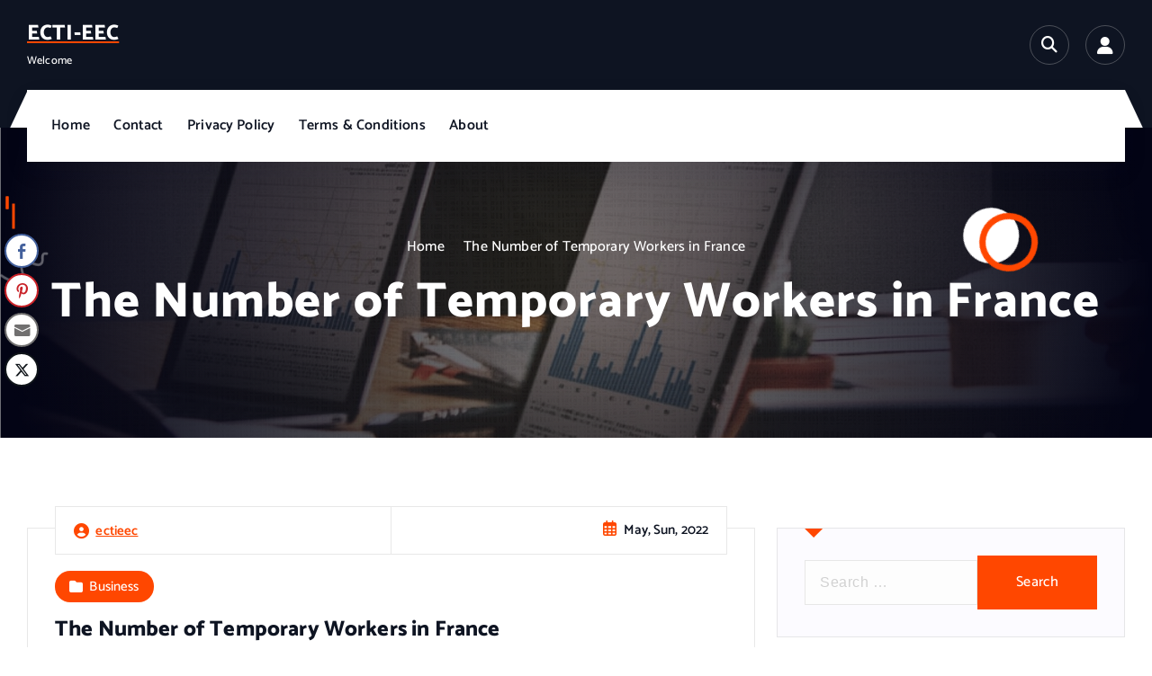

--- FILE ---
content_type: text/html; charset=UTF-8
request_url: https://ecti-eec.org/the-number-of-temporary-workers-in-france/
body_size: 14104
content:
<!DOCTYPE html>
<html dir="ltr" lang="en-US" prefix="og: https://ogp.me/ns#">
	<head>
		<meta charset="UTF-8">
		<meta name="viewport" content="width=device-width, initial-scale=1">
		<meta http-equiv="x-ua-compatible" content="ie=edge">
		
		<link rel="profile" href="https://gmpg.org/xfn/11">
				<link rel="pingback" href="https://ecti-eec.org/xmlrpc.php">
		
		<title>The Number of Temporary Workers in France - ECTI-EEC</title>
	<style>img:is([sizes="auto" i], [sizes^="auto," i]) { contain-intrinsic-size: 3000px 1500px }</style>
	
		<!-- All in One SEO 4.9.3 - aioseo.com -->
	<meta name="description" content="In France, the number of temporary workers has steadily increased, with a total of 606,700 people employed in May. This is an increase of nearly two thousand from last month and over 29 percent higher than a year ago. There was a rise in the average daily number of temporary jobs, too, reaching 414,400 people," />
	<meta name="robots" content="max-image-preview:large" />
	<meta name="author" content="ectieec"/>
	<link rel="canonical" href="https://ecti-eec.org/the-number-of-temporary-workers-in-france/" />
	<meta name="generator" content="All in One SEO (AIOSEO) 4.9.3" />
		<meta property="og:locale" content="en_US" />
		<meta property="og:site_name" content="ECTI-EEC - Welcome" />
		<meta property="og:type" content="article" />
		<meta property="og:title" content="The Number of Temporary Workers in France - ECTI-EEC" />
		<meta property="og:description" content="In France, the number of temporary workers has steadily increased, with a total of 606,700 people employed in May. This is an increase of nearly two thousand from last month and over 29 percent higher than a year ago. There was a rise in the average daily number of temporary jobs, too, reaching 414,400 people," />
		<meta property="og:url" content="https://ecti-eec.org/the-number-of-temporary-workers-in-france/" />
		<meta property="article:published_time" content="2022-05-08T09:56:35+00:00" />
		<meta property="article:modified_time" content="2022-05-13T10:28:54+00:00" />
		<meta name="twitter:card" content="summary_large_image" />
		<meta name="twitter:title" content="The Number of Temporary Workers in France - ECTI-EEC" />
		<meta name="twitter:description" content="In France, the number of temporary workers has steadily increased, with a total of 606,700 people employed in May. This is an increase of nearly two thousand from last month and over 29 percent higher than a year ago. There was a rise in the average daily number of temporary jobs, too, reaching 414,400 people," />
		<script type="application/ld+json" class="aioseo-schema">
			{"@context":"https:\/\/schema.org","@graph":[{"@type":"BlogPosting","@id":"https:\/\/ecti-eec.org\/the-number-of-temporary-workers-in-france\/#blogposting","name":"The Number of Temporary Workers in France - ECTI-EEC","headline":"The Number of Temporary Workers in France","author":{"@id":"https:\/\/ecti-eec.org\/author\/ectieec\/#author"},"publisher":{"@id":"https:\/\/ecti-eec.org\/#organization"},"image":{"@type":"ImageObject","url":"https:\/\/i.imgur.com\/gYqGuJe.jpg","@id":"https:\/\/ecti-eec.org\/the-number-of-temporary-workers-in-france\/#articleImage"},"datePublished":"2022-05-08T09:56:35+00:00","dateModified":"2022-05-13T10:28:54+00:00","inLanguage":"en-US","mainEntityOfPage":{"@id":"https:\/\/ecti-eec.org\/the-number-of-temporary-workers-in-france\/#webpage"},"isPartOf":{"@id":"https:\/\/ecti-eec.org\/the-number-of-temporary-workers-in-france\/#webpage"},"articleSection":"Business"},{"@type":"BreadcrumbList","@id":"https:\/\/ecti-eec.org\/the-number-of-temporary-workers-in-france\/#breadcrumblist","itemListElement":[{"@type":"ListItem","@id":"https:\/\/ecti-eec.org#listItem","position":1,"name":"Home","item":"https:\/\/ecti-eec.org","nextItem":{"@type":"ListItem","@id":"https:\/\/ecti-eec.org\/category\/business\/#listItem","name":"Business"}},{"@type":"ListItem","@id":"https:\/\/ecti-eec.org\/category\/business\/#listItem","position":2,"name":"Business","item":"https:\/\/ecti-eec.org\/category\/business\/","nextItem":{"@type":"ListItem","@id":"https:\/\/ecti-eec.org\/the-number-of-temporary-workers-in-france\/#listItem","name":"The Number of Temporary Workers in France"},"previousItem":{"@type":"ListItem","@id":"https:\/\/ecti-eec.org#listItem","name":"Home"}},{"@type":"ListItem","@id":"https:\/\/ecti-eec.org\/the-number-of-temporary-workers-in-france\/#listItem","position":3,"name":"The Number of Temporary Workers in France","previousItem":{"@type":"ListItem","@id":"https:\/\/ecti-eec.org\/category\/business\/#listItem","name":"Business"}}]},{"@type":"Organization","@id":"https:\/\/ecti-eec.org\/#organization","name":"ECTI-EEC","description":"Welcome","url":"https:\/\/ecti-eec.org\/"},{"@type":"Person","@id":"https:\/\/ecti-eec.org\/author\/ectieec\/#author","url":"https:\/\/ecti-eec.org\/author\/ectieec\/","name":"ectieec","image":{"@type":"ImageObject","@id":"https:\/\/ecti-eec.org\/the-number-of-temporary-workers-in-france\/#authorImage","url":"https:\/\/secure.gravatar.com\/avatar\/33d67edcffaf1f5c67b53b1a6730d374?s=96&d=mm&r=g","width":96,"height":96,"caption":"ectieec"}},{"@type":"WebPage","@id":"https:\/\/ecti-eec.org\/the-number-of-temporary-workers-in-france\/#webpage","url":"https:\/\/ecti-eec.org\/the-number-of-temporary-workers-in-france\/","name":"The Number of Temporary Workers in France - ECTI-EEC","description":"In France, the number of temporary workers has steadily increased, with a total of 606,700 people employed in May. This is an increase of nearly two thousand from last month and over 29 percent higher than a year ago. There was a rise in the average daily number of temporary jobs, too, reaching 414,400 people,","inLanguage":"en-US","isPartOf":{"@id":"https:\/\/ecti-eec.org\/#website"},"breadcrumb":{"@id":"https:\/\/ecti-eec.org\/the-number-of-temporary-workers-in-france\/#breadcrumblist"},"author":{"@id":"https:\/\/ecti-eec.org\/author\/ectieec\/#author"},"creator":{"@id":"https:\/\/ecti-eec.org\/author\/ectieec\/#author"},"datePublished":"2022-05-08T09:56:35+00:00","dateModified":"2022-05-13T10:28:54+00:00"},{"@type":"WebSite","@id":"https:\/\/ecti-eec.org\/#website","url":"https:\/\/ecti-eec.org\/","name":"ECTI-EEC","description":"Welcome","inLanguage":"en-US","publisher":{"@id":"https:\/\/ecti-eec.org\/#organization"}}]}
		</script>
		<!-- All in One SEO -->

<link rel="alternate" type="application/rss+xml" title="ECTI-EEC &raquo; Feed" href="https://ecti-eec.org/feed/" />
<link rel="alternate" type="application/rss+xml" title="ECTI-EEC &raquo; Comments Feed" href="https://ecti-eec.org/comments/feed/" />
<link rel="alternate" type="application/rss+xml" title="ECTI-EEC &raquo; The Number of Temporary Workers in France Comments Feed" href="https://ecti-eec.org/the-number-of-temporary-workers-in-france/feed/" />
<script type="text/javascript">
/* <![CDATA[ */
window._wpemojiSettings = {"baseUrl":"https:\/\/s.w.org\/images\/core\/emoji\/15.0.3\/72x72\/","ext":".png","svgUrl":"https:\/\/s.w.org\/images\/core\/emoji\/15.0.3\/svg\/","svgExt":".svg","source":{"concatemoji":"https:\/\/ecti-eec.org\/wp-includes\/js\/wp-emoji-release.min.js?ver=6.7.4"}};
/*! This file is auto-generated */
!function(i,n){var o,s,e;function c(e){try{var t={supportTests:e,timestamp:(new Date).valueOf()};sessionStorage.setItem(o,JSON.stringify(t))}catch(e){}}function p(e,t,n){e.clearRect(0,0,e.canvas.width,e.canvas.height),e.fillText(t,0,0);var t=new Uint32Array(e.getImageData(0,0,e.canvas.width,e.canvas.height).data),r=(e.clearRect(0,0,e.canvas.width,e.canvas.height),e.fillText(n,0,0),new Uint32Array(e.getImageData(0,0,e.canvas.width,e.canvas.height).data));return t.every(function(e,t){return e===r[t]})}function u(e,t,n){switch(t){case"flag":return n(e,"\ud83c\udff3\ufe0f\u200d\u26a7\ufe0f","\ud83c\udff3\ufe0f\u200b\u26a7\ufe0f")?!1:!n(e,"\ud83c\uddfa\ud83c\uddf3","\ud83c\uddfa\u200b\ud83c\uddf3")&&!n(e,"\ud83c\udff4\udb40\udc67\udb40\udc62\udb40\udc65\udb40\udc6e\udb40\udc67\udb40\udc7f","\ud83c\udff4\u200b\udb40\udc67\u200b\udb40\udc62\u200b\udb40\udc65\u200b\udb40\udc6e\u200b\udb40\udc67\u200b\udb40\udc7f");case"emoji":return!n(e,"\ud83d\udc26\u200d\u2b1b","\ud83d\udc26\u200b\u2b1b")}return!1}function f(e,t,n){var r="undefined"!=typeof WorkerGlobalScope&&self instanceof WorkerGlobalScope?new OffscreenCanvas(300,150):i.createElement("canvas"),a=r.getContext("2d",{willReadFrequently:!0}),o=(a.textBaseline="top",a.font="600 32px Arial",{});return e.forEach(function(e){o[e]=t(a,e,n)}),o}function t(e){var t=i.createElement("script");t.src=e,t.defer=!0,i.head.appendChild(t)}"undefined"!=typeof Promise&&(o="wpEmojiSettingsSupports",s=["flag","emoji"],n.supports={everything:!0,everythingExceptFlag:!0},e=new Promise(function(e){i.addEventListener("DOMContentLoaded",e,{once:!0})}),new Promise(function(t){var n=function(){try{var e=JSON.parse(sessionStorage.getItem(o));if("object"==typeof e&&"number"==typeof e.timestamp&&(new Date).valueOf()<e.timestamp+604800&&"object"==typeof e.supportTests)return e.supportTests}catch(e){}return null}();if(!n){if("undefined"!=typeof Worker&&"undefined"!=typeof OffscreenCanvas&&"undefined"!=typeof URL&&URL.createObjectURL&&"undefined"!=typeof Blob)try{var e="postMessage("+f.toString()+"("+[JSON.stringify(s),u.toString(),p.toString()].join(",")+"));",r=new Blob([e],{type:"text/javascript"}),a=new Worker(URL.createObjectURL(r),{name:"wpTestEmojiSupports"});return void(a.onmessage=function(e){c(n=e.data),a.terminate(),t(n)})}catch(e){}c(n=f(s,u,p))}t(n)}).then(function(e){for(var t in e)n.supports[t]=e[t],n.supports.everything=n.supports.everything&&n.supports[t],"flag"!==t&&(n.supports.everythingExceptFlag=n.supports.everythingExceptFlag&&n.supports[t]);n.supports.everythingExceptFlag=n.supports.everythingExceptFlag&&!n.supports.flag,n.DOMReady=!1,n.readyCallback=function(){n.DOMReady=!0}}).then(function(){return e}).then(function(){var e;n.supports.everything||(n.readyCallback(),(e=n.source||{}).concatemoji?t(e.concatemoji):e.wpemoji&&e.twemoji&&(t(e.twemoji),t(e.wpemoji)))}))}((window,document),window._wpemojiSettings);
/* ]]> */
</script>
<style type="text/css" media="all">
.wpautoterms-footer{background-color:#ffffff;text-align:center;}
.wpautoterms-footer a{color:#000000;font-family:Arial, sans-serif;font-size:14px;}
.wpautoterms-footer .separator{color:#cccccc;font-family:Arial, sans-serif;font-size:14px;}</style>
<style id='wp-emoji-styles-inline-css' type='text/css'>

	img.wp-smiley, img.emoji {
		display: inline !important;
		border: none !important;
		box-shadow: none !important;
		height: 1em !important;
		width: 1em !important;
		margin: 0 0.07em !important;
		vertical-align: -0.1em !important;
		background: none !important;
		padding: 0 !important;
	}
</style>
<link rel='stylesheet' id='wp-block-library-css' href='https://ecti-eec.org/wp-includes/css/dist/block-library/style.min.css?ver=6.7.4' type='text/css' media='all' />
<link rel='stylesheet' id='aioseo/css/src/vue/standalone/blocks/table-of-contents/global.scss-css' href='https://ecti-eec.org/wp-content/plugins/all-in-one-seo-pack/dist/Lite/assets/css/table-of-contents/global.e90f6d47.css?ver=4.9.3' type='text/css' media='all' />
<style id='classic-theme-styles-inline-css' type='text/css'>
/*! This file is auto-generated */
.wp-block-button__link{color:#fff;background-color:#32373c;border-radius:9999px;box-shadow:none;text-decoration:none;padding:calc(.667em + 2px) calc(1.333em + 2px);font-size:1.125em}.wp-block-file__button{background:#32373c;color:#fff;text-decoration:none}
</style>
<style id='global-styles-inline-css' type='text/css'>
:root{--wp--preset--aspect-ratio--square: 1;--wp--preset--aspect-ratio--4-3: 4/3;--wp--preset--aspect-ratio--3-4: 3/4;--wp--preset--aspect-ratio--3-2: 3/2;--wp--preset--aspect-ratio--2-3: 2/3;--wp--preset--aspect-ratio--16-9: 16/9;--wp--preset--aspect-ratio--9-16: 9/16;--wp--preset--color--black: #000000;--wp--preset--color--cyan-bluish-gray: #abb8c3;--wp--preset--color--white: #ffffff;--wp--preset--color--pale-pink: #f78da7;--wp--preset--color--vivid-red: #cf2e2e;--wp--preset--color--luminous-vivid-orange: #ff6900;--wp--preset--color--luminous-vivid-amber: #fcb900;--wp--preset--color--light-green-cyan: #7bdcb5;--wp--preset--color--vivid-green-cyan: #00d084;--wp--preset--color--pale-cyan-blue: #8ed1fc;--wp--preset--color--vivid-cyan-blue: #0693e3;--wp--preset--color--vivid-purple: #9b51e0;--wp--preset--gradient--vivid-cyan-blue-to-vivid-purple: linear-gradient(135deg,rgba(6,147,227,1) 0%,rgb(155,81,224) 100%);--wp--preset--gradient--light-green-cyan-to-vivid-green-cyan: linear-gradient(135deg,rgb(122,220,180) 0%,rgb(0,208,130) 100%);--wp--preset--gradient--luminous-vivid-amber-to-luminous-vivid-orange: linear-gradient(135deg,rgba(252,185,0,1) 0%,rgba(255,105,0,1) 100%);--wp--preset--gradient--luminous-vivid-orange-to-vivid-red: linear-gradient(135deg,rgba(255,105,0,1) 0%,rgb(207,46,46) 100%);--wp--preset--gradient--very-light-gray-to-cyan-bluish-gray: linear-gradient(135deg,rgb(238,238,238) 0%,rgb(169,184,195) 100%);--wp--preset--gradient--cool-to-warm-spectrum: linear-gradient(135deg,rgb(74,234,220) 0%,rgb(151,120,209) 20%,rgb(207,42,186) 40%,rgb(238,44,130) 60%,rgb(251,105,98) 80%,rgb(254,248,76) 100%);--wp--preset--gradient--blush-light-purple: linear-gradient(135deg,rgb(255,206,236) 0%,rgb(152,150,240) 100%);--wp--preset--gradient--blush-bordeaux: linear-gradient(135deg,rgb(254,205,165) 0%,rgb(254,45,45) 50%,rgb(107,0,62) 100%);--wp--preset--gradient--luminous-dusk: linear-gradient(135deg,rgb(255,203,112) 0%,rgb(199,81,192) 50%,rgb(65,88,208) 100%);--wp--preset--gradient--pale-ocean: linear-gradient(135deg,rgb(255,245,203) 0%,rgb(182,227,212) 50%,rgb(51,167,181) 100%);--wp--preset--gradient--electric-grass: linear-gradient(135deg,rgb(202,248,128) 0%,rgb(113,206,126) 100%);--wp--preset--gradient--midnight: linear-gradient(135deg,rgb(2,3,129) 0%,rgb(40,116,252) 100%);--wp--preset--font-size--small: 13px;--wp--preset--font-size--medium: 20px;--wp--preset--font-size--large: 36px;--wp--preset--font-size--x-large: 42px;--wp--preset--spacing--20: 0.44rem;--wp--preset--spacing--30: 0.67rem;--wp--preset--spacing--40: 1rem;--wp--preset--spacing--50: 1.5rem;--wp--preset--spacing--60: 2.25rem;--wp--preset--spacing--70: 3.38rem;--wp--preset--spacing--80: 5.06rem;--wp--preset--shadow--natural: 6px 6px 9px rgba(0, 0, 0, 0.2);--wp--preset--shadow--deep: 12px 12px 50px rgba(0, 0, 0, 0.4);--wp--preset--shadow--sharp: 6px 6px 0px rgba(0, 0, 0, 0.2);--wp--preset--shadow--outlined: 6px 6px 0px -3px rgba(255, 255, 255, 1), 6px 6px rgba(0, 0, 0, 1);--wp--preset--shadow--crisp: 6px 6px 0px rgba(0, 0, 0, 1);}:where(.is-layout-flex){gap: 0.5em;}:where(.is-layout-grid){gap: 0.5em;}body .is-layout-flex{display: flex;}.is-layout-flex{flex-wrap: wrap;align-items: center;}.is-layout-flex > :is(*, div){margin: 0;}body .is-layout-grid{display: grid;}.is-layout-grid > :is(*, div){margin: 0;}:where(.wp-block-columns.is-layout-flex){gap: 2em;}:where(.wp-block-columns.is-layout-grid){gap: 2em;}:where(.wp-block-post-template.is-layout-flex){gap: 1.25em;}:where(.wp-block-post-template.is-layout-grid){gap: 1.25em;}.has-black-color{color: var(--wp--preset--color--black) !important;}.has-cyan-bluish-gray-color{color: var(--wp--preset--color--cyan-bluish-gray) !important;}.has-white-color{color: var(--wp--preset--color--white) !important;}.has-pale-pink-color{color: var(--wp--preset--color--pale-pink) !important;}.has-vivid-red-color{color: var(--wp--preset--color--vivid-red) !important;}.has-luminous-vivid-orange-color{color: var(--wp--preset--color--luminous-vivid-orange) !important;}.has-luminous-vivid-amber-color{color: var(--wp--preset--color--luminous-vivid-amber) !important;}.has-light-green-cyan-color{color: var(--wp--preset--color--light-green-cyan) !important;}.has-vivid-green-cyan-color{color: var(--wp--preset--color--vivid-green-cyan) !important;}.has-pale-cyan-blue-color{color: var(--wp--preset--color--pale-cyan-blue) !important;}.has-vivid-cyan-blue-color{color: var(--wp--preset--color--vivid-cyan-blue) !important;}.has-vivid-purple-color{color: var(--wp--preset--color--vivid-purple) !important;}.has-black-background-color{background-color: var(--wp--preset--color--black) !important;}.has-cyan-bluish-gray-background-color{background-color: var(--wp--preset--color--cyan-bluish-gray) !important;}.has-white-background-color{background-color: var(--wp--preset--color--white) !important;}.has-pale-pink-background-color{background-color: var(--wp--preset--color--pale-pink) !important;}.has-vivid-red-background-color{background-color: var(--wp--preset--color--vivid-red) !important;}.has-luminous-vivid-orange-background-color{background-color: var(--wp--preset--color--luminous-vivid-orange) !important;}.has-luminous-vivid-amber-background-color{background-color: var(--wp--preset--color--luminous-vivid-amber) !important;}.has-light-green-cyan-background-color{background-color: var(--wp--preset--color--light-green-cyan) !important;}.has-vivid-green-cyan-background-color{background-color: var(--wp--preset--color--vivid-green-cyan) !important;}.has-pale-cyan-blue-background-color{background-color: var(--wp--preset--color--pale-cyan-blue) !important;}.has-vivid-cyan-blue-background-color{background-color: var(--wp--preset--color--vivid-cyan-blue) !important;}.has-vivid-purple-background-color{background-color: var(--wp--preset--color--vivid-purple) !important;}.has-black-border-color{border-color: var(--wp--preset--color--black) !important;}.has-cyan-bluish-gray-border-color{border-color: var(--wp--preset--color--cyan-bluish-gray) !important;}.has-white-border-color{border-color: var(--wp--preset--color--white) !important;}.has-pale-pink-border-color{border-color: var(--wp--preset--color--pale-pink) !important;}.has-vivid-red-border-color{border-color: var(--wp--preset--color--vivid-red) !important;}.has-luminous-vivid-orange-border-color{border-color: var(--wp--preset--color--luminous-vivid-orange) !important;}.has-luminous-vivid-amber-border-color{border-color: var(--wp--preset--color--luminous-vivid-amber) !important;}.has-light-green-cyan-border-color{border-color: var(--wp--preset--color--light-green-cyan) !important;}.has-vivid-green-cyan-border-color{border-color: var(--wp--preset--color--vivid-green-cyan) !important;}.has-pale-cyan-blue-border-color{border-color: var(--wp--preset--color--pale-cyan-blue) !important;}.has-vivid-cyan-blue-border-color{border-color: var(--wp--preset--color--vivid-cyan-blue) !important;}.has-vivid-purple-border-color{border-color: var(--wp--preset--color--vivid-purple) !important;}.has-vivid-cyan-blue-to-vivid-purple-gradient-background{background: var(--wp--preset--gradient--vivid-cyan-blue-to-vivid-purple) !important;}.has-light-green-cyan-to-vivid-green-cyan-gradient-background{background: var(--wp--preset--gradient--light-green-cyan-to-vivid-green-cyan) !important;}.has-luminous-vivid-amber-to-luminous-vivid-orange-gradient-background{background: var(--wp--preset--gradient--luminous-vivid-amber-to-luminous-vivid-orange) !important;}.has-luminous-vivid-orange-to-vivid-red-gradient-background{background: var(--wp--preset--gradient--luminous-vivid-orange-to-vivid-red) !important;}.has-very-light-gray-to-cyan-bluish-gray-gradient-background{background: var(--wp--preset--gradient--very-light-gray-to-cyan-bluish-gray) !important;}.has-cool-to-warm-spectrum-gradient-background{background: var(--wp--preset--gradient--cool-to-warm-spectrum) !important;}.has-blush-light-purple-gradient-background{background: var(--wp--preset--gradient--blush-light-purple) !important;}.has-blush-bordeaux-gradient-background{background: var(--wp--preset--gradient--blush-bordeaux) !important;}.has-luminous-dusk-gradient-background{background: var(--wp--preset--gradient--luminous-dusk) !important;}.has-pale-ocean-gradient-background{background: var(--wp--preset--gradient--pale-ocean) !important;}.has-electric-grass-gradient-background{background: var(--wp--preset--gradient--electric-grass) !important;}.has-midnight-gradient-background{background: var(--wp--preset--gradient--midnight) !important;}.has-small-font-size{font-size: var(--wp--preset--font-size--small) !important;}.has-medium-font-size{font-size: var(--wp--preset--font-size--medium) !important;}.has-large-font-size{font-size: var(--wp--preset--font-size--large) !important;}.has-x-large-font-size{font-size: var(--wp--preset--font-size--x-large) !important;}
:where(.wp-block-post-template.is-layout-flex){gap: 1.25em;}:where(.wp-block-post-template.is-layout-grid){gap: 1.25em;}
:where(.wp-block-columns.is-layout-flex){gap: 2em;}:where(.wp-block-columns.is-layout-grid){gap: 2em;}
:root :where(.wp-block-pullquote){font-size: 1.5em;line-height: 1.6;}
</style>
<link rel='stylesheet' id='dashicons-css' href='https://ecti-eec.org/wp-includes/css/dashicons.min.css?ver=6.7.4' type='text/css' media='all' />
<link rel='stylesheet' id='admin-bar-css' href='https://ecti-eec.org/wp-includes/css/admin-bar.min.css?ver=6.7.4' type='text/css' media='all' />
<style id='admin-bar-inline-css' type='text/css'>

    /* Hide CanvasJS credits for P404 charts specifically */
    #p404RedirectChart .canvasjs-chart-credit {
        display: none !important;
    }
    
    #p404RedirectChart canvas {
        border-radius: 6px;
    }

    .p404-redirect-adminbar-weekly-title {
        font-weight: bold;
        font-size: 14px;
        color: #fff;
        margin-bottom: 6px;
    }

    #wpadminbar #wp-admin-bar-p404_free_top_button .ab-icon:before {
        content: "\f103";
        color: #dc3545;
        top: 3px;
    }
    
    #wp-admin-bar-p404_free_top_button .ab-item {
        min-width: 80px !important;
        padding: 0px !important;
    }
    
    /* Ensure proper positioning and z-index for P404 dropdown */
    .p404-redirect-adminbar-dropdown-wrap { 
        min-width: 0; 
        padding: 0;
        position: static !important;
    }
    
    #wpadminbar #wp-admin-bar-p404_free_top_button_dropdown {
        position: static !important;
    }
    
    #wpadminbar #wp-admin-bar-p404_free_top_button_dropdown .ab-item {
        padding: 0 !important;
        margin: 0 !important;
    }
    
    .p404-redirect-dropdown-container {
        min-width: 340px;
        padding: 18px 18px 12px 18px;
        background: #23282d !important;
        color: #fff;
        border-radius: 12px;
        box-shadow: 0 8px 32px rgba(0,0,0,0.25);
        margin-top: 10px;
        position: relative !important;
        z-index: 999999 !important;
        display: block !important;
        border: 1px solid #444;
    }
    
    /* Ensure P404 dropdown appears on hover */
    #wpadminbar #wp-admin-bar-p404_free_top_button .p404-redirect-dropdown-container { 
        display: none !important;
    }
    
    #wpadminbar #wp-admin-bar-p404_free_top_button:hover .p404-redirect-dropdown-container { 
        display: block !important;
    }
    
    #wpadminbar #wp-admin-bar-p404_free_top_button:hover #wp-admin-bar-p404_free_top_button_dropdown .p404-redirect-dropdown-container {
        display: block !important;
    }
    
    .p404-redirect-card {
        background: #2c3338;
        border-radius: 8px;
        padding: 18px 18px 12px 18px;
        box-shadow: 0 2px 8px rgba(0,0,0,0.07);
        display: flex;
        flex-direction: column;
        align-items: flex-start;
        border: 1px solid #444;
    }
    
    .p404-redirect-btn {
        display: inline-block;
        background: #dc3545;
        color: #fff !important;
        font-weight: bold;
        padding: 5px 22px;
        border-radius: 8px;
        text-decoration: none;
        font-size: 17px;
        transition: background 0.2s, box-shadow 0.2s;
        margin-top: 8px;
        box-shadow: 0 2px 8px rgba(220,53,69,0.15);
        text-align: center;
        line-height: 1.6;
    }
    
    .p404-redirect-btn:hover {
        background: #c82333;
        color: #fff !important;
        box-shadow: 0 4px 16px rgba(220,53,69,0.25);
    }
    
    /* Prevent conflicts with other admin bar dropdowns */
    #wpadminbar .ab-top-menu > li:hover > .ab-item,
    #wpadminbar .ab-top-menu > li.hover > .ab-item {
        z-index: auto;
    }
    
    #wpadminbar #wp-admin-bar-p404_free_top_button:hover > .ab-item {
        z-index: 999998 !important;
    }
    
</style>
<link rel='stylesheet' id='wpautoterms_css-css' href='https://ecti-eec.org/wp-content/plugins/auto-terms-of-service-and-privacy-policy/css/wpautoterms.css?ver=6.7.4' type='text/css' media='all' />
<link rel='stylesheet' id='ssb-front-css-css' href='https://ecti-eec.org/wp-content/plugins/simple-social-buttons/assets/css/front.css?ver=6.2.0' type='text/css' media='all' />
<link rel='stylesheet' id='owl-carousel-min-css' href='https://ecti-eec.org/wp-content/themes/softme/assets/vendors/css/owl.carousel.min.css?ver=1.1.41' type='text/css' media='all' />
<link rel='stylesheet' id='font-awesome-css' href='https://ecti-eec.org/wp-content/themes/softme/assets/vendors/css/all.css?ver=1.1.41' type='text/css' media='all' />
<link rel='stylesheet' id='animate-css' href='https://ecti-eec.org/wp-content/themes/softme/assets/vendors/css/animate.css?ver=1.1.41' type='text/css' media='all' />
<link rel='stylesheet' id='fancybox-css' href='https://ecti-eec.org/wp-content/themes/softme/assets/vendors/css/jquery.fancybox.min.css?ver=1.1.41' type='text/css' media='all' />
<link rel='stylesheet' id='softme-core-css' href='https://ecti-eec.org/wp-content/themes/softme/assets/css/core.css?ver=1.1.41' type='text/css' media='all' />
<link rel='stylesheet' id='softme-theme-css' href='https://ecti-eec.org/wp-content/themes/softme/assets/css/themes.css?ver=1.1.41' type='text/css' media='all' />
<link rel='stylesheet' id='softme-woocommerce-css' href='https://ecti-eec.org/wp-content/themes/softme/assets/css/woo-styles.css?ver=1.1.41' type='text/css' media='all' />
<link rel='stylesheet' id='softme-style-css' href='https://ecti-eec.org/wp-content/themes/softme/style.css?ver=1.1.41' type='text/css' media='all' />
<style id='softme-style-inline-css' type='text/css'>
.dt_pagetitle .parallax-bg:after {
					    opacity: 0.5;
						background: #000;
				}
.dt-container,.dt__slider-main .owl-dots {
						max-width: 1252px;
					}.header--eight .dt-container {
						max-width: calc(1252px + 7.15rem);
					}
	@media (min-width: 992px) {#dt-main {
					max-width:67%;
					flex-basis:67%;
				}
#dt-sidebar {
					max-width:33%;
					flex-basis:33%;
				}}
.dt_footer--one{ 
				    background-color: #0e1422;
			}

</style>
<link rel='stylesheet' id='softme-google-fonts-css' href='https://ecti-eec.org/wp-content/fonts/80b55a437c5d745fa07a36480a3dcdcf.css' type='text/css' media='all' />
<script type="text/javascript" src="https://ecti-eec.org/wp-includes/js/jquery/jquery.min.js?ver=3.7.1" id="jquery-core-js"></script>
<script type="text/javascript" src="https://ecti-eec.org/wp-includes/js/jquery/jquery-migrate.min.js?ver=3.4.1" id="jquery-migrate-js"></script>
<script type="text/javascript" src="https://ecti-eec.org/wp-includes/js/dist/dom-ready.min.js?ver=f77871ff7694fffea381" id="wp-dom-ready-js"></script>
<script type="text/javascript" src="https://ecti-eec.org/wp-content/plugins/auto-terms-of-service-and-privacy-policy/js/base.js?ver=3.0.4" id="wpautoterms_base-js"></script>
<script type="text/javascript" src="https://ecti-eec.org/wp-content/themes/softme/assets/vendors/js/owl.carousel.js?ver=1" id="owl-carousel-js"></script>
<script type="text/javascript" src="https://ecti-eec.org/wp-content/themes/softme/assets/vendors/js/appear.js?ver=1" id="appear-js"></script>
<link rel="https://api.w.org/" href="https://ecti-eec.org/wp-json/" /><link rel="alternate" title="JSON" type="application/json" href="https://ecti-eec.org/wp-json/wp/v2/posts/550" /><link rel="EditURI" type="application/rsd+xml" title="RSD" href="https://ecti-eec.org/xmlrpc.php?rsd" />
<meta name="generator" content="WordPress 6.7.4" />
<link rel='shortlink' href='https://ecti-eec.org/?p=550' />
<link rel="alternate" title="oEmbed (JSON)" type="application/json+oembed" href="https://ecti-eec.org/wp-json/oembed/1.0/embed?url=https%3A%2F%2Fecti-eec.org%2Fthe-number-of-temporary-workers-in-france%2F" />
<link rel="alternate" title="oEmbed (XML)" type="text/xml+oembed" href="https://ecti-eec.org/wp-json/oembed/1.0/embed?url=https%3A%2F%2Fecti-eec.org%2Fthe-number-of-temporary-workers-in-france%2F&#038;format=xml" />
 <style media="screen">

		.simplesocialbuttons.simplesocialbuttons_inline .ssb-fb-like, .simplesocialbuttons.simplesocialbuttons_inline amp-facebook-like {
	  margin: ;
	}
		 /*inline margin*/
	
	
	
	
	
		.simplesocialbuttons.simplesocialbuttons_inline.simplesocial-round-icon button{
	  margin: ;
	}

	
			 /*margin-digbar*/

	
	
	
	
	   div[class*="simplesocialbuttons-float"].simplesocialbuttons.simplesocial-round-icon button{
	 margin: ;
   }
	
	
	
</style>

<!-- Open Graph Meta Tags generated by Simple Social Buttons 6.2.0 -->
<meta property="og:title" content="The Number of Temporary Workers in France - ECTI-EEC" />
<meta property="og:type" content="article" />
<meta property="og:description" content="In France, the number of temporary workers has steadily increased, with a total of 606,700 people employed in May. This is an increase of nearly two thousand from last month and over 29 percent higher than a year ago. There was a rise in the average daily number of temporary jobs, too, reaching 414,400 people, which is an increase of&hellip;" />
<meta property="og:url" content="https://ecti-eec.org/the-number-of-temporary-workers-in-france/" />
<meta property="og:site_name" content="ECTI-EEC" />
<meta property="og:image" content="https://i.imgur.com/gYqGuJe.jpg" />
<meta name="twitter:card" content="summary_large_image" />
<meta name="twitter:description" content="In France, the number of temporary workers has steadily increased, with a total of 606,700 people employed in May. This is an increase of nearly two thousand from last month and over 29 percent higher than a year ago. There was a rise in the average daily number of temporary jobs, too, reaching 414,400 people, which is an increase of&hellip;" />
<meta name="twitter:title" content="The Number of Temporary Workers in France - ECTI-EEC" />
<meta property="twitter:image" content="https://i.imgur.com/gYqGuJe.jpg" />
	<style type="text/css">
			body header h4.site-title,
		body header p.site-description {
			color: #fff;
		}
		</style>
		</head>
<body class="post-template-default single single-post postid-550 single-format-standard menu__active-one btn--effect-seven siteheading--one">

	<div id="page" class="site">
		<a class="skip-link screen-reader-text" href="#content">Skip to content</a>
	
			 <div id="dt_preloader" class="dt_preloader">
			<div class="dt_preloader-inner">
				<div class="dt_preloader-handle">
				<button type="button" class="dt_preloader-close site--close"></button>
					<div class="dt_preloader-animation">
						<div class="dt_preloader-spinner"></div>
						<div class="dt_preloader-text">
							<span class="splitted" data-char=E>E</span><span class="splitted" data-char=C>C</span><span class="splitted" data-char=T>T</span><span class="splitted" data-char=I>I</span><span class="splitted" data-char=->-</span><span class="splitted" data-char=E>E</span><span class="splitted" data-char=E>E</span><span class="splitted" data-char=C>C</span>						</div>
						<p class="text-center">Loading</p>
					</div>
				</div>
			</div>
		</div>
		
<header id="dt_header" class="dt_header header--three">
	<div class="dt_header-inner">
		<div class="dt_header-topbar dt-d-lg-block dt-d-none">
					</div>
		<div class="dt_header-navwrapper">
			<div class="dt_header-navwrapperinner">
				<!--=== / Start: DT_Navbar / === -->
				<div class="dt_navbar dt-d-none dt-d-lg-block">
					<div class="dt_navbar-wrapper is--sticky">
						<div class="dt-container">
							<div class="dt-row">
								<div class="dt-col-2 dt-my-auto">
									<div class="site--logo">
													<a href="https://ecti-eec.org/" class="site--title">
				<h4 class="site-title">
					ECTI-EEC				</h4>
			</a>	
								<p class="site-description">Welcome</p>
											</div>
								</div>
								<div class="dt-col-10 dt-my-auto">                                          
									<div class="dt_navbar-right">
										<ul class="dt_navbar-list-right">
																						<li class="dt_navbar-search-item">
	<button class="dt_navbar-search-toggle"><i class="fas fa-search" aria-hidden="true"></i></button>
	<div class="dt_search search--header">
		<form method="get" class="dt_search-form" action="https://ecti-eec.org/" aria-label="search again">
			<label for="dt_search-form-1">
				 				<span class="screen-reader-text">Search for:</span>
				<input type="search" id="dt_search-form-1" class="dt_search-field" placeholder="search Here" value="" name="s" />
			</label>
			<button type="submit" class="dt_search-submit search-submit"><i class="fas fa-search" aria-hidden="true"></i></button>
		</form>
		<button type="button" class="dt_search-close"><i class="fas fa-long-arrow-alt-up" aria-hidden="true"></i></button>
	</div>
</li>
														<li class="dt_navbar-user-item">
									<a href="https://ecti-eec.org/wp-login.php?redirect_to=https%3A%2F%2Fecti-eec.org" class="dt_user_btn"><i class="fas fa-user"></i></a>
							</li>
																							</ul>
									</div>
								</div>
								<div class="dt-col-12">
									<div class="dt_navbar-menu">
										<nav class="dt_navbar-nav">
											<ul id="menu-main-menu" class="dt_navbar-mainmenu"><li itemscope="itemscope" itemtype="https://www.schema.org/SiteNavigationElement" id="menu-item-51" class="menu-item menu-item-type-custom menu-item-object-custom menu-item-home menu-item-51 menu-item"><a title="Home" href="https://ecti-eec.org" class="nav-link">Home</a></li>
<li itemscope="itemscope" itemtype="https://www.schema.org/SiteNavigationElement" id="menu-item-52" class="menu-item menu-item-type-post_type menu-item-object-page menu-item-52 menu-item"><a title="Contact" href="https://ecti-eec.org/contact-2/" class="nav-link">Contact</a></li>
<li itemscope="itemscope" itemtype="https://www.schema.org/SiteNavigationElement" id="menu-item-53" class="menu-item menu-item-type-post_type menu-item-object-page menu-item-53 menu-item"><a title="Privacy Policy" href="https://ecti-eec.org/privacy-policy-2/" class="nav-link">Privacy Policy</a></li>
<li itemscope="itemscope" itemtype="https://www.schema.org/SiteNavigationElement" id="menu-item-54" class="menu-item menu-item-type-post_type menu-item-object-page menu-item-54 menu-item"><a title="Terms &#038; Conditions" href="https://ecti-eec.org/terms-conditions/" class="nav-link">Terms &#038; Conditions</a></li>
<li itemscope="itemscope" itemtype="https://www.schema.org/SiteNavigationElement" id="menu-item-55" class="menu-item menu-item-type-post_type menu-item-object-page menu-item-55 menu-item"><a title="About" href="https://ecti-eec.org/about/" class="nav-link">About</a></li>
</ul>										</nav>
										<div class="dt_navbar-right">
											<ul class="dt_navbar-list-right">    
																							</ul>
										</div>
									</div>
								</div>
							</div>
						</div>
					</div>
				</div>
				<!--=== / End: DT_Navbar / === -->
				<!--=== / Start: DT_Mobile Menu / === -->
				<div class="dt_mobilenav is--sticky dt-d-lg-none">
					<div class="dt_mobilenav-topbar">
						<button type="button" class="dt_mobilenav-topbar-toggle"><i class="fas fa-angle-double-down" aria-hidden="true"></i></button>
						<div class="dt_mobilenav-topbar-content">
							<div class="dt-container">
								<div class="dt-row">
									<div class="dt-col-12">
																			</div>
								</div>
							</div>
						</div>
					</div>
					<div class="dt-container">
						<div class="dt-row">
							<div class="dt-col-12">
								<div class="dt_mobilenav-menu">
									<div class="dt_mobilenav-logo">
										<div class="site--logo">
															<a href="https://ecti-eec.org/" class="custom-logo-link"><img  src="https://ecti-eec.org/wp-content/themes/softme/assets/images/logo.png" class="custom-logo"></a>
						<p class="site-description">Welcome</p>
												</div>
									</div>
									<div class="dt_mobilenav-toggles">
										<div class="dt_mobilenav-right">
											<ul class="dt_navbar-list-right">                                                 
												<li class="dt_navbar-search-item">
	<button class="dt_navbar-search-toggle"><i class="fas fa-search" aria-hidden="true"></i></button>
	<div class="dt_search search--header">
		<form method="get" class="dt_search-form" action="https://ecti-eec.org/" aria-label="search again">
			<label for="dt_search-form-1">
				 				<span class="screen-reader-text">Search for:</span>
				<input type="search" id="dt_search-form-1" class="dt_search-field" placeholder="search Here" value="" name="s" />
			</label>
			<button type="submit" class="dt_search-submit search-submit"><i class="fas fa-search" aria-hidden="true"></i></button>
		</form>
		<button type="button" class="dt_search-close"><i class="fas fa-long-arrow-alt-up" aria-hidden="true"></i></button>
	</div>
</li>
                                              
													
																							</ul>
										</div>
										<div class="dt_mobilenav-mainmenu">
											<button type="button" class="hamburger dt_mobilenav-mainmenu-toggle">
												<span></span>
												<span></span>
												<span></span>
											</button>
											<nav class="dt_mobilenav-mainmenu-content">
												<div class="dt_header-closemenu off--layer"></div>
												<div class="dt_mobilenav-mainmenu-inner">
													<button type="button" class="dt_header-closemenu site--close"></button>
													<ul id="menu-main-menu-1" class="dt_navbar-mainmenu"><li itemscope="itemscope" itemtype="https://www.schema.org/SiteNavigationElement" class="menu-item menu-item-type-custom menu-item-object-custom menu-item-home menu-item-51 menu-item"><a title="Home" href="https://ecti-eec.org" class="nav-link">Home</a></li>
<li itemscope="itemscope" itemtype="https://www.schema.org/SiteNavigationElement" class="menu-item menu-item-type-post_type menu-item-object-page menu-item-52 menu-item"><a title="Contact" href="https://ecti-eec.org/contact-2/" class="nav-link">Contact</a></li>
<li itemscope="itemscope" itemtype="https://www.schema.org/SiteNavigationElement" class="menu-item menu-item-type-post_type menu-item-object-page menu-item-53 menu-item"><a title="Privacy Policy" href="https://ecti-eec.org/privacy-policy-2/" class="nav-link">Privacy Policy</a></li>
<li itemscope="itemscope" itemtype="https://www.schema.org/SiteNavigationElement" class="menu-item menu-item-type-post_type menu-item-object-page menu-item-54 menu-item"><a title="Terms &#038; Conditions" href="https://ecti-eec.org/terms-conditions/" class="nav-link">Terms &#038; Conditions</a></li>
<li itemscope="itemscope" itemtype="https://www.schema.org/SiteNavigationElement" class="menu-item menu-item-type-post_type menu-item-object-page menu-item-55 menu-item"><a title="About" href="https://ecti-eec.org/about/" class="nav-link">About</a></li>
</ul>												</div>
											</nav>
										</div>
									</div>
								</div>
							</div>
						</div>
					</div>
				</div>
				<!--=== / End: DT_Mobile Menu / === -->
			</div>
		</div>
	</div>
</header><section id="dt_pagetitle" class="dt_pagetitle dt-text-center">
	<div class="dt_spotlight"></div>
	<div class="pattern-layer">
		<div class="pattern-1"><img src="https://ecti-eec.org/wp-content/themes/softme/assets/images/shape/white_curved_line.png"></div>
		<div class="pattern-2"></div>
		<div class="pattern_lines">
			<div class="pattern_line pattern_line_1"></div>
			<div class="pattern_line pattern_line_2"></div>
		 </div>
	 </div>
	<div class="bg__ayer parallax_none parallax-bg" data-parallax='{"y": 100}' style="background-image: url(https://ecti-eec.org/wp-content/themes/softme/assets/images/background/page_title.jpg);"></div>
	<div class="dt-container">
		<div class="dt_pagetitle_content"> 
							<ul class="dt_pagetitle_breadcrumb">
					<li class="breadcrumb-item"><a href="https://ecti-eec.org">Home</a></li><li class="breadcrumb-item active"><a href="https://ecti-eec.org:443/the-number-of-temporary-workers-in-france/">The Number of Temporary Workers in France</a></li>				</ul>
				<div class="title">
					<h1>The Number of Temporary Workers in France</h1>				</div>
					
		</div>
	</div>
</section>
		
	<div id="content" class="site-content">
	<section id="dt_posts" class="dt_posts dt-py-default">
	<div class="dt-container">
		<div class="dt-row dt-g-4">
				
				<div id="dt-main" class="dt-col-lg-8 dt-col-md-12 dt-col-12 wow fadeInUp">
				
				<div class="dt-row dt-g-4">
					<div class="dt-col-lg-12 dt-col-sm-12 dt-col-12 single-post">
						<article id="post-550" class="dt_post_item dt_posts--one dt-mb-4 post-550 post type-post status-publish format-standard hentry category-business single-post">
		<div class="inner">
		<div class="meta">
			<ul>
				<li>
					<div class="author">                                                    
						<i class="fas fa-user-circle dt-mr-1" aria-hidden="true"></i>
						<a href="https://ecti-eec.org/author/ectieec/"><span>ectieec</span></a>
					</div>
				</li>
				<li>
					<div class="date">
						<i class="far fa-calendar-alt dt-mr-2" aria-hidden="true"></i> 
						May, Sun, 2022					</div>
				</li>
			</ul>
		</div>
		<div class="catetag">
			<i class="fas fa-folder dt-mr-1" aria-hidden="true"></i>
			<a href="https://ecti-eec.org/the-number-of-temporary-workers-in-france/" rel="category tag"><a href="https://ecti-eec.org/category/business/" rel="category tag">Business</a></a>
		</div>
		<h4 class="title">The Number of Temporary Workers in France</h4> 
		<div class="content">
			<p><img decoding="async" src="https://i.imgur.com/gYqGuJe.jpg" alt="temporary workers in france" align="right" /></p>
<p>In France, the number of temporary workers has steadily increased, with a total of 606,700 people employed in May. This is an increase of nearly two thousand from last month and over 29 percent higher than a year ago. There was a rise in the average daily number of temporary jobs, too, reaching 414,400 people, which is an increase of 9.5% from last year. The average daily number of temporary jobs per capita increased by 3.7% from January to May, according to the French job centre Pole Emploi. URL &#8211; <span data-sheets-value="{&quot;1&quot;:2,&quot;2&quot;:&quot;euworkers.fr&quot;}" data-sheets-userformat="{&quot;2&quot;:1313281,&quot;3&quot;:{&quot;1&quot;:0},&quot;12&quot;:0,&quot;14&quot;:{&quot;1&quot;:2,&quot;2&quot;:1136076},&quot;21&quot;:1,&quot;23&quot;:1}" data-sheets-hyperlink="https://euworkers.fr/"><a class="in-cell-link" href="https://euworkers.fr" target="_blank" rel="noopener noreferrer">euworkers.fr</a></span></p>
<h2>Multinational Companies Seeking Temporary Workers</h2>
<p>There are various ways to obtain a temporary work permit in France. First, you need to apply for it through your home country&#8217;s embassy or consulate. Moreover, a work permit in France is usually easier to obtain than a regular work permit. You will have to fill out a SIPSI declaration of posting, which is a legal document that provides information about the posted worker and his/her representative in France.</p>
<p>The percentage of people employed under temporary contracts has increased consistently over the last two <a href="https://en.wikipedia.org/wiki/Decade#:~:text=A%20decade%20is%20a%20period,specific%20groupings%20of%20calendar%20years.">decades</a>, from 3.3 percent in 1983 to 10.2 percent in 1991. Despite this growth, France continues to regulate temporary work, and the use of temporary contracts is restricted in some circumstances. French law requires that the duration of fixed-term contracts be limited by the length of the employee&#8217;s experience. Additionally, French workers are guaranteed termination benefits and their rights. However, it is important to remember that these restrictions should be seen in the context of the restrictions placed on permanent employment.</p>
<p><iframe src="https://www.youtube.com/embed/VQDGpZ0ZrN4" width="452" height="253" frameborder="0" allowfullscreen="allowfullscreen" data-mce-fragment="1"></iframe></p>
<div class="simplesocialbuttons simplesocial-round-icon simplesocialbuttons_inline simplesocialbuttons-align-left post-550 post  simplesocialbuttons-inline-no-animation">
<button class="simplesocial-fb-share"  rel="nofollow"  target="_blank"  aria-label="Facebook Share" data-href="https://www.facebook.com/sharer/sharer.php?u=https://ecti-eec.org/the-number-of-temporary-workers-in-france/" onClick="javascript:window.open(this.dataset.href, '', 'menubar=no,toolbar=no,resizable=yes,scrollbars=yes,height=600,width=600');return false;"><span class="simplesocialtxt">Facebook </span> </button>
<button class="simplesocial-pinterest-share"  rel="nofollow"  target="_blank"  aria-label="Pinterest Share" onClick="var e=document.createElement('script');e.setAttribute('type','text/javascript');e.setAttribute('charset','UTF-8');e.setAttribute('src','//assets.pinterest.com/js/pinmarklet.js?r='+Math.random()*99999999);document.body.appendChild(e);return false;" ><span class="simplesocialtxt">Pinterest</span></button>
<button onClick="javascript:window.location.href = this.dataset.href;return false;" class="simplesocial-email-share" aria-label="Share through Email"  rel="nofollow"  target="_blank"   data-href="mailto:?subject=The Number of Temporary Workers in France&body=https://ecti-eec.org/the-number-of-temporary-workers-in-france/"><span class="simplesocialtxt">Email</span></button>
<button class="simplesocial-twt-share"  rel="nofollow"  target="_blank"  aria-label="Twitter Share" data-href="https://twitter.com/intent/tweet?text=The Number of Temporary Workers in France&url=https://ecti-eec.org/the-number-of-temporary-workers-in-france/" onClick="javascript:window.open(this.dataset.href, '', 'menubar=no,toolbar=no,resizable=yes,scrollbars=yes,height=600,width=600');return false;"><span class="simplesocialtxt">Twitter</span> </button>
</div>
		</div>
					<div class="meta_bottom">
				<div class="tags">
									</div>
				<div class="comments_count"><a href="#respond" rel="bookmark" class="count">Comments 0</a></div>
			</div>
			</div>
</article><div class="dt-col-lg-12">	
	<div id="comments" class="comments-area">
					<div id="respond" class="comment-respond">
		<h3 id="reply-title" class="comment-reply-title">Leave a Reply <small><a rel="nofollow" id="cancel-comment-reply-link" href="/the-number-of-temporary-workers-in-france/#respond" style="display:none;">Cancel reply</a></small></h3><form action="https://ecti-eec.org/wp-comments-post.php" method="post" id="commentform" class="comment-form" novalidate><p class="comment-notes"><span id="email-notes">Your email address will not be published.</span> <span class="required-field-message">Required fields are marked <span class="required">*</span></span></p><p class="comment-form-comment"><label for="comment">Comment <span class="required">*</span></label> <textarea id="comment" name="comment" cols="45" rows="8" maxlength="65525" required></textarea></p><p class="comment-form-author"><label for="author">Name <span class="required">*</span></label> <input id="author" name="author" type="text" value="" size="30" maxlength="245" autocomplete="name" required /></p>
<p class="comment-form-email"><label for="email">Email <span class="required">*</span></label> <input id="email" name="email" type="email" value="" size="30" maxlength="100" aria-describedby="email-notes" autocomplete="email" required /></p>
<p class="comment-form-url"><label for="url">Website</label> <input id="url" name="url" type="url" value="" size="30" maxlength="200" autocomplete="url" /></p>
<p class="comment-form-cookies-consent"><input id="wp-comment-cookies-consent" name="wp-comment-cookies-consent" type="checkbox" value="yes" /> <label for="wp-comment-cookies-consent">Save my name, email, and website in this browser for the next time I comment.</label></p>
<p class="form-submit"><input name="submit" type="submit" id="submit" class="submit" value="Post Comment" /> <input type='hidden' name='comment_post_ID' value='550' id='comment_post_ID' />
<input type='hidden' name='comment_parent' id='comment_parent' value='0' />
</p></form>	</div><!-- #respond -->
		</div>
</div>						</div>                            
				</div>
			</div>
			<div id="dt-sidebar" class="dt-col-lg-4 dt-col-md-12 dt-col-12">
	<div class="dt_widget-area">
		<aside id="search-2" class="widget widget_search"><form role="search" method="get" class="search-form" action="https://ecti-eec.org/">
				<label>
					<span class="screen-reader-text">Search for:</span>
					<input type="search" class="search-field" placeholder="Search &hellip;" value="" name="s" />
				</label>
				<input type="submit" class="search-submit" value="Search" />
			</form></aside><aside id="calendar-2" class="widget widget_calendar"><h5 class="widget-title"><span></span>Calendar</h5><div id="calendar_wrap" class="calendar_wrap"><table id="wp-calendar" class="wp-calendar-table">
	<caption>January 2026</caption>
	<thead>
	<tr>
		<th scope="col" title="Monday">M</th>
		<th scope="col" title="Tuesday">T</th>
		<th scope="col" title="Wednesday">W</th>
		<th scope="col" title="Thursday">T</th>
		<th scope="col" title="Friday">F</th>
		<th scope="col" title="Saturday">S</th>
		<th scope="col" title="Sunday">S</th>
	</tr>
	</thead>
	<tbody>
	<tr>
		<td colspan="3" class="pad">&nbsp;</td><td>1</td><td>2</td><td><a href="https://ecti-eec.org/2026/01/03/" aria-label="Posts published on January 3, 2026">3</a></td><td>4</td>
	</tr>
	<tr>
		<td>5</td><td>6</td><td>7</td><td>8</td><td>9</td><td>10</td><td>11</td>
	</tr>
	<tr>
		<td>12</td><td>13</td><td>14</td><td>15</td><td><a href="https://ecti-eec.org/2026/01/16/" aria-label="Posts published on January 16, 2026">16</a></td><td>17</td><td>18</td>
	</tr>
	<tr>
		<td>19</td><td>20</td><td>21</td><td>22</td><td id="today">23</td><td>24</td><td>25</td>
	</tr>
	<tr>
		<td>26</td><td>27</td><td>28</td><td>29</td><td>30</td><td>31</td>
		<td class="pad" colspan="1">&nbsp;</td>
	</tr>
	</tbody>
	</table><nav aria-label="Previous and next months" class="wp-calendar-nav">
		<span class="wp-calendar-nav-prev"><a href="https://ecti-eec.org/2025/12/">&laquo; Dec</a></span>
		<span class="pad">&nbsp;</span>
		<span class="wp-calendar-nav-next">&nbsp;</span>
	</nav></div></aside><aside id="media_image-2" class="widget widget_media_image"><a href="#"><img width="895" height="1024" src="https://ecti-eec.org/wp-content/uploads/2020/08/locksmith-vertical.jpg" class="image wp-image-27  attachment-full size-full" alt="" style="max-width: 100%; height: auto;" decoding="async" loading="lazy" srcset="https://ecti-eec.org/wp-content/uploads/2020/08/locksmith-vertical.jpg 895w, https://ecti-eec.org/wp-content/uploads/2020/08/locksmith-vertical-262x300.jpg 262w, https://ecti-eec.org/wp-content/uploads/2020/08/locksmith-vertical-768x879.jpg 768w" sizes="auto, (max-width: 895px) 100vw, 895px" /></a></aside>	</div>
</div>		</div>
	</div>
</section>
</div></div>
<footer id="dt_footer" class="dt_footer dt_footer--one clearfix">
		<div class="dt_footer_middle">
		<div class="pattern-layer">
			<div class="pattern-1"><img src="https://ecti-eec.org/wp-content/themes/softme/assets/images/shape/white_curved_line.png"></div>
			<div class="pattern-2"></div>
		 </div>
		<div class="dt-container">
			<div class="dt-row dt-g-lg-4 dt-g-5">
									<div class="dt-col-lg-3 dt-col-sm-6 dt-col-12 wow fadeInUp animated" data-wow-delay="00ms" data-wow-duration="1500ms">
						<aside id="media_video-4" class="widget widget_media_video"><h5 data-animation-box class="widget-title"><span data-animation-text class="overlay-anim-white-bg" data-animation="overlay-animation">Watch This</h5><div style="width:100%;" class="wp-video"><!--[if lt IE 9]><script>document.createElement('video');</script><![endif]-->
<video class="wp-video-shortcode" id="video-550-1" preload="metadata" controls="controls"><source type="video/youtube" src="https://youtu.be/_1dcFHUCKuQ?_=1" /><a href="https://youtu.be/_1dcFHUCKuQ">https://youtu.be/_1dcFHUCKuQ</a></video></div></aside>					</div>
								
									<div class="dt-col-lg-3 dt-col-sm-6 dt-col-12 wow fadeInUp animated" data-wow-delay="100ms" data-wow-duration="1500ms">
						<aside id="media_image-5" class="widget widget_media_image"><h5 data-animation-box class="widget-title"><span data-animation-text class="overlay-anim-white-bg" data-animation="overlay-animation">Click Here</h5><a href="#"><img width="1860" height="1125" src="https://ecti-eec.org/wp-content/uploads/2020/08/13wtqt-1-e1597479432435.jpg" class="image wp-image-59  attachment-full size-full" alt="" style="max-width: 100%; height: auto;" decoding="async" loading="lazy" srcset="https://ecti-eec.org/wp-content/uploads/2020/08/13wtqt-1-e1597479432435.jpg 1860w, https://ecti-eec.org/wp-content/uploads/2020/08/13wtqt-1-e1597479432435-300x181.jpg 300w, https://ecti-eec.org/wp-content/uploads/2020/08/13wtqt-1-e1597479432435-1024x619.jpg 1024w, https://ecti-eec.org/wp-content/uploads/2020/08/13wtqt-1-e1597479432435-768x465.jpg 768w, https://ecti-eec.org/wp-content/uploads/2020/08/13wtqt-1-e1597479432435-1536x929.jpg 1536w" sizes="auto, (max-width: 1860px) 100vw, 1860px" /></a></aside>	
					</div>
								
									<div class="dt-col-lg-3 dt-col-sm-6 dt-col-12 wow fadeInUp animated" data-wow-delay="200ms" data-wow-duration="1500ms">
						<aside id="wpforms-widget-4" class="widget wpforms-widget"><h5 data-animation-box class="widget-title"><span data-animation-text class="overlay-anim-white-bg" data-animation="overlay-animation">Newsletter</h5><div class="wpforms-container wpforms-container-full" id="wpforms-28"><form id="wpforms-form-28" class="wpforms-validate wpforms-form" data-formid="28" method="post" enctype="multipart/form-data" action="/the-number-of-temporary-workers-in-france/" data-token="21496effb8421aab768aed62b0b2afc2" data-token-time="1769136751"><noscript class="wpforms-error-noscript">Please enable JavaScript in your browser to complete this form.</noscript><div class="wpforms-field-container"><div id="wpforms-28-field_0-container" class="wpforms-field wpforms-field-name" data-field-id="0"><label class="wpforms-field-label" for="wpforms-28-field_0">Name <span class="wpforms-required-label">*</span></label><input type="text" id="wpforms-28-field_0" class="wpforms-field-large wpforms-field-required" name="wpforms[fields][0]" required></div><div id="wpforms-28-field_1-container" class="wpforms-field wpforms-field-email" data-field-id="1"><label class="wpforms-field-label" for="wpforms-28-field_1">Email <span class="wpforms-required-label">*</span></label><input type="email" id="wpforms-28-field_1" class="wpforms-field-large wpforms-field-required" name="wpforms[fields][1]" spellcheck="false" required></div></div><!-- .wpforms-field-container --><div class="wpforms-submit-container" ><input type="hidden" name="wpforms[id]" value="28"><input type="hidden" name="page_title" value="The Number of Temporary Workers in France"><input type="hidden" name="page_url" value="https://ecti-eec.org/the-number-of-temporary-workers-in-france/"><input type="hidden" name="url_referer" value=""><input type="hidden" name="page_id" value="550"><input type="hidden" name="wpforms[post_id]" value="550"><button type="submit" name="wpforms[submit]" id="wpforms-submit-28" class="wpforms-submit" data-alt-text="Sending..." data-submit-text="Submit" aria-live="assertive" value="wpforms-submit">Submit</button></div></form></div>  <!-- .wpforms-container --></aside>					</div>
								
					
			</div>
		</div>
	</div>
		<div class="dt_footer_copyright">
		<div class="dt-container">
			<div class="dt-row dt-g-4 dt-mt-0">
				<div class="dt-col-md-12 dt-col-sm-12 dt-text-sm-center dt-text-center">
								<div class="dt_footer_copyright-text">
			Copyright &copy; 2026 ECTI-EEC | Powered by <a href="#">Desert Themes</a>		</div>
				</div>
			</div>
		</div>
	</div>
	</footer>
		
			<button type="button" id="dt_uptop" class="dt_uptop">
			<svg class="progress-circle svg-content" width="100%" height="100%" viewBox="-1 -1 102 102">
				<path d="M50,1 a49,49 0 0,1 0,98 a49,49 0 0,1 0,-98" style="transition: stroke-dashoffset 10ms linear 0s; stroke-dasharray: 307.919, 307.919; stroke-dashoffset: -0.0171453;"></path>
			</svg>
		</button>
	<div class="simplesocialbuttons simplesocial-round-icon simplesocialbuttons-float-left-center post-550 post  simplesocialbuttons-slide-no-animation">
<button class="simplesocial-fb-share"  rel="nofollow"  target="_blank"  aria-label="Facebook Share" data-href="https://www.facebook.com/sharer/sharer.php?u=https://ecti-eec.org/the-number-of-temporary-workers-in-france/" onClick="javascript:window.open(this.dataset.href, '', 'menubar=no,toolbar=no,resizable=yes,scrollbars=yes,height=600,width=600');return false;"><span class="simplesocialtxt">Facebook </span> </button>
<button class="simplesocial-pinterest-share"  rel="nofollow"  target="_blank"  aria-label="Pinterest Share" onClick="var e=document.createElement('script');e.setAttribute('type','text/javascript');e.setAttribute('charset','UTF-8');e.setAttribute('src','//assets.pinterest.com/js/pinmarklet.js?r='+Math.random()*99999999);document.body.appendChild(e);return false;" ><span class="simplesocialtxt">Pinterest</span></button>
<button onClick="javascript:window.location.href = this.dataset.href;return false;" class="simplesocial-email-share" aria-label="Share through Email"  rel="nofollow"  target="_blank"   data-href="mailto:?subject=The Number of Temporary Workers in France&body=https://ecti-eec.org/the-number-of-temporary-workers-in-france/"><span class="simplesocialtxt">Email</span></button>
<button class="simplesocial-twt-share"  rel="nofollow"  target="_blank"  aria-label="Twitter Share" data-href="https://twitter.com/intent/tweet?text=The Number of Temporary Workers in France&url=https://ecti-eec.org/the-number-of-temporary-workers-in-france/" onClick="javascript:window.open(this.dataset.href, '', 'menubar=no,toolbar=no,resizable=yes,scrollbars=yes,height=600,width=600');return false;"><span class="simplesocialtxt">Twitter</span> </button>
</div>
<link rel='stylesheet' id='mediaelement-css' href='https://ecti-eec.org/wp-includes/js/mediaelement/mediaelementplayer-legacy.min.css?ver=4.2.17' type='text/css' media='all' />
<link rel='stylesheet' id='wp-mediaelement-css' href='https://ecti-eec.org/wp-includes/js/mediaelement/wp-mediaelement.min.css?ver=6.7.4' type='text/css' media='all' />
<link rel='stylesheet' id='wpforms-classic-full-css' href='https://ecti-eec.org/wp-content/plugins/wpforms-lite/assets/css/frontend/classic/wpforms-full.min.css?ver=1.9.8.7' type='text/css' media='all' />
<script type="text/javascript" src="https://ecti-eec.org/wp-content/plugins/simple-social-buttons/assets/js/frontend-blocks.js?ver=6.2.0" id="ssb-blocks-front-js-js"></script>
<script type="text/javascript" id="ssb-front-js-js-extra">
/* <![CDATA[ */
var SSB = {"ajax_url":"https:\/\/ecti-eec.org\/wp-admin\/admin-ajax.php","fb_share_nonce":"172cbd674c"};
/* ]]> */
</script>
<script type="text/javascript" src="https://ecti-eec.org/wp-content/plugins/simple-social-buttons/assets/js/front.js?ver=6.2.0" id="ssb-front-js-js"></script>
<script type="text/javascript" src="https://ecti-eec.org/wp-content/themes/softme/assets/vendors/js/wow.min.js?ver=6.7.4" id="wow-min-js"></script>
<script type="text/javascript" src="https://ecti-eec.org/wp-content/themes/softme/assets/vendors/js/jquery.fancybox.js?ver=6.7.4" id="fancybox-js"></script>
<script type="text/javascript" src="https://ecti-eec.org/wp-content/themes/softme/assets/vendors/js/jquery.paroller.min.js?ver=6.7.4" id="paroller-js"></script>
<script type="text/javascript" src="https://ecti-eec.org/wp-content/themes/softme/assets/vendors/js/parallax.min.js?ver=6.7.4" id="parallax-js"></script>
<script type="text/javascript" src="https://ecti-eec.org/wp-content/themes/softme/assets/js/theme.js?ver=6.7.4" id="softme-theme-js"></script>
<script type="text/javascript" src="https://ecti-eec.org/wp-content/themes/softme/assets/js/custom.js?ver=6.7.4" id="softme-custom-js-js"></script>
<script type="text/javascript" src="https://ecti-eec.org/wp-includes/js/comment-reply.min.js?ver=6.7.4" id="comment-reply-js" async="async" data-wp-strategy="async"></script>
<script type="text/javascript" id="mediaelement-core-js-before">
/* <![CDATA[ */
var mejsL10n = {"language":"en","strings":{"mejs.download-file":"Download File","mejs.install-flash":"You are using a browser that does not have Flash player enabled or installed. Please turn on your Flash player plugin or download the latest version from https:\/\/get.adobe.com\/flashplayer\/","mejs.fullscreen":"Fullscreen","mejs.play":"Play","mejs.pause":"Pause","mejs.time-slider":"Time Slider","mejs.time-help-text":"Use Left\/Right Arrow keys to advance one second, Up\/Down arrows to advance ten seconds.","mejs.live-broadcast":"Live Broadcast","mejs.volume-help-text":"Use Up\/Down Arrow keys to increase or decrease volume.","mejs.unmute":"Unmute","mejs.mute":"Mute","mejs.volume-slider":"Volume Slider","mejs.video-player":"Video Player","mejs.audio-player":"Audio Player","mejs.captions-subtitles":"Captions\/Subtitles","mejs.captions-chapters":"Chapters","mejs.none":"None","mejs.afrikaans":"Afrikaans","mejs.albanian":"Albanian","mejs.arabic":"Arabic","mejs.belarusian":"Belarusian","mejs.bulgarian":"Bulgarian","mejs.catalan":"Catalan","mejs.chinese":"Chinese","mejs.chinese-simplified":"Chinese (Simplified)","mejs.chinese-traditional":"Chinese (Traditional)","mejs.croatian":"Croatian","mejs.czech":"Czech","mejs.danish":"Danish","mejs.dutch":"Dutch","mejs.english":"English","mejs.estonian":"Estonian","mejs.filipino":"Filipino","mejs.finnish":"Finnish","mejs.french":"French","mejs.galician":"Galician","mejs.german":"German","mejs.greek":"Greek","mejs.haitian-creole":"Haitian Creole","mejs.hebrew":"Hebrew","mejs.hindi":"Hindi","mejs.hungarian":"Hungarian","mejs.icelandic":"Icelandic","mejs.indonesian":"Indonesian","mejs.irish":"Irish","mejs.italian":"Italian","mejs.japanese":"Japanese","mejs.korean":"Korean","mejs.latvian":"Latvian","mejs.lithuanian":"Lithuanian","mejs.macedonian":"Macedonian","mejs.malay":"Malay","mejs.maltese":"Maltese","mejs.norwegian":"Norwegian","mejs.persian":"Persian","mejs.polish":"Polish","mejs.portuguese":"Portuguese","mejs.romanian":"Romanian","mejs.russian":"Russian","mejs.serbian":"Serbian","mejs.slovak":"Slovak","mejs.slovenian":"Slovenian","mejs.spanish":"Spanish","mejs.swahili":"Swahili","mejs.swedish":"Swedish","mejs.tagalog":"Tagalog","mejs.thai":"Thai","mejs.turkish":"Turkish","mejs.ukrainian":"Ukrainian","mejs.vietnamese":"Vietnamese","mejs.welsh":"Welsh","mejs.yiddish":"Yiddish"}};
/* ]]> */
</script>
<script type="text/javascript" src="https://ecti-eec.org/wp-includes/js/mediaelement/mediaelement-and-player.min.js?ver=4.2.17" id="mediaelement-core-js"></script>
<script type="text/javascript" src="https://ecti-eec.org/wp-includes/js/mediaelement/mediaelement-migrate.min.js?ver=6.7.4" id="mediaelement-migrate-js"></script>
<script type="text/javascript" id="mediaelement-js-extra">
/* <![CDATA[ */
var _wpmejsSettings = {"pluginPath":"\/wp-includes\/js\/mediaelement\/","classPrefix":"mejs-","stretching":"responsive","audioShortcodeLibrary":"mediaelement","videoShortcodeLibrary":"mediaelement"};
/* ]]> */
</script>
<script type="text/javascript" src="https://ecti-eec.org/wp-includes/js/mediaelement/wp-mediaelement.min.js?ver=6.7.4" id="wp-mediaelement-js"></script>
<script type="text/javascript" src="https://ecti-eec.org/wp-includes/js/mediaelement/renderers/vimeo.min.js?ver=4.2.17" id="mediaelement-vimeo-js"></script>
<script type="text/javascript" src="https://ecti-eec.org/wp-content/plugins/wpforms-lite/assets/lib/jquery.validate.min.js?ver=1.21.0" id="wpforms-validation-js"></script>
<script type="text/javascript" src="https://ecti-eec.org/wp-content/plugins/wpforms-lite/assets/lib/mailcheck.min.js?ver=1.1.2" id="wpforms-mailcheck-js"></script>
<script type="text/javascript" src="https://ecti-eec.org/wp-content/plugins/wpforms-lite/assets/lib/punycode.min.js?ver=1.0.0" id="wpforms-punycode-js"></script>
<script type="text/javascript" src="https://ecti-eec.org/wp-content/plugins/wpforms-lite/assets/js/share/utils.min.js?ver=1.9.8.7" id="wpforms-generic-utils-js"></script>
<script type="text/javascript" src="https://ecti-eec.org/wp-content/plugins/wpforms-lite/assets/js/frontend/wpforms.min.js?ver=1.9.8.7" id="wpforms-js"></script>
<script type="text/javascript" src="https://ecti-eec.org/wp-content/plugins/wpforms-lite/assets/js/frontend/fields/address.min.js?ver=1.9.8.7" id="wpforms-address-field-js"></script>
<script type='text/javascript'>
/* <![CDATA[ */
var wpforms_settings = {"val_required":"This field is required.","val_email":"Please enter a valid email address.","val_email_suggestion":"Did you mean {suggestion}?","val_email_suggestion_title":"Click to accept this suggestion.","val_email_restricted":"This email address is not allowed.","val_number":"Please enter a valid number.","val_number_positive":"Please enter a valid positive number.","val_minimum_price":"Amount entered is less than the required minimum.","val_confirm":"Field values do not match.","val_checklimit":"You have exceeded the number of allowed selections: {#}.","val_limit_characters":"{count} of {limit} max characters.","val_limit_words":"{count} of {limit} max words.","val_min":"Please enter a value greater than or equal to {0}.","val_max":"Please enter a value less than or equal to {0}.","val_recaptcha_fail_msg":"Google reCAPTCHA verification failed, please try again later.","val_turnstile_fail_msg":"Cloudflare Turnstile verification failed, please try again later.","val_inputmask_incomplete":"Please fill out the field in required format.","uuid_cookie":"","locale":"en","country":"","country_list_label":"Country list","wpforms_plugin_url":"https:\/\/ecti-eec.org\/wp-content\/plugins\/wpforms-lite\/","gdpr":"","ajaxurl":"https:\/\/ecti-eec.org\/wp-admin\/admin-ajax.php","mailcheck_enabled":"1","mailcheck_domains":[],"mailcheck_toplevel_domains":["dev"],"is_ssl":"1","currency_code":"USD","currency_thousands":",","currency_decimals":"2","currency_decimal":".","currency_symbol":"$","currency_symbol_pos":"left","val_requiredpayment":"Payment is required.","val_creditcard":"Please enter a valid credit card number.","readOnlyDisallowedFields":["captcha","content","divider","hidden","html","entry-preview","pagebreak","payment-total"],"error_updating_token":"Error updating token. Please try again or contact support if the issue persists.","network_error":"Network error or server is unreachable. Check your connection or try again later.","token_cache_lifetime":"86400","hn_data":[],"address_field":{"list_countries_without_states":["GB","DE","CH","NL"]}}
/* ]]> */
</script>
</body>
</html>


--- FILE ---
content_type: text/javascript
request_url: https://ecti-eec.org/wp-content/themes/softme/assets/js/theme.js?ver=6.7.4
body_size: 3034
content:
!(function ($, b) {
    "use strict";
    var a = {
        eventID: "DtThemeJs",
        document: $(document),
        window: $(window),
        body: $("body"),
        classes: {
            toggled: "active",
            isOverlay: "overlay--enabled",
            mobileMainMenuActive: "dt_mobilenav-mainmenu--active",
            headerSearchActive: "dt_header-search--active",
            headerSidebarActive: "sidebar--active",
        },
        init: function () {
            this.document.on("ready", this.documentReadyRender.bind(this)),
                this.document.on("ready", this.menuFocusAccessibility.bind(this)),
                this.document.on("ready", this.headerHeight.bind(this)),
                this.document.on("ready", this.topbarMobile.bind(this)),
                this.document.on("ready", this.mobileNavRight.bind(this)),
                this.window.on("ready", this.documentReadyRender.bind(this));
        },
        documentReadyRender: function () {
            this.document
                .on("click." + this.eventID, ".dt_mobilenav-mainmenu-toggle", this.menuToggleHandler.bind(this))
                .on("click." + this.eventID, ".dt_header-closemenu", this.menuToggleHandler.bind(this))
                .on("click." + this.eventID, this.hideHeaderMobilePopup.bind(this))
                .on("click." + this.eventID, ".dt_mobilenav-dropdown-toggle", this.verticalMobileSubMenuLinkHandle.bind(this))
                .on("click." + this.eventID, ".dt_header-closemenu", this.resetVerticalMobileMenu.bind(this))
                .on("hideHeaderMobilePopup." + this.eventID, this.resetVerticalMobileMenu.bind(this))
                .on("click." + this.eventID, ".dt_navbar-search-toggle", this.searchPopupHandler.bind(this))
                .on("click." + this.eventID, ".dt_search-close", this.searchPopupHandler.bind(this))
                .on("click." + this.eventID, ".dt_navbar-sidebar-toggle", this.sidebarPopupHandler.bind(this))
                .on("click." + this.eventID, ".dt_sidebar-close", this.sidebarPopupHandler.bind(this)),
                this.window.on("scroll." + this.eventID, this.scrollToSticky.bind(this)).on("resize." + this.eventID, this.headerHeight.bind(this));
        },
        scrollToSticky: function (b) {
            var a = $(".is--sticky");
            this.window.scrollTop() >= 220 ? a.addClass("on") : a.removeClass("on");
        },
        headerHeight: function (d) {
            var a = $(".dt_header-navwrapper"),
                b = $(".dt_header-navwrapperinner"),
                c = 0;
            $("body").find("div").hasClass("is--sticky") &&
                (b.each(function () {
                    var a = this.clientHeight;
                    a > c && (c = a);
                }),
                    a.css("min-height", c));
        },
        topbarAccessibility: function () {
            var b,
                a,
                d,
                c = document.querySelector(".dt_mobilenav-topbar");
            var f = document.querySelector(".dt_mobilenav-topbar-toggle"),
                e = c.querySelectorAll('button, [href], input, select, textarea, [tabindex]:not([tabindex="-1"])'),
                g = e[e.length - 1];
            if (!c) return !1;
            for (a = 0, d = (b = c.getElementsByTagName("a")).length; a < d; a++) b[a].addEventListener("focus", h, !0), b[a].addEventListener("blur", h, !0);

            function h() {
                for (var a = this; -1 === a.className.indexOf("dt_mobilenav-topbar");)
                    "*" === a.tagName.toLowerCase() && (-1 !== a.className.indexOf("focus") ? (a.className = a.className.replace(" focus", "")) : (a.className += " focus")), (a = a.parentElement);
            }
            document.addEventListener("keydown", function (a) {
                ("Tab" === a.key || 9 === a.keyCode) && f.classList.contains("active") && (a.shiftKey ? document.activeElement === f && (g.focus(), a.preventDefault()) : document.activeElement === g && (f.focus(), a.preventDefault()));
            });
        },
        topbarMobile: function () {
            var c = $(".dt_mobilenav-topbar-content"),
                b = $(".dt_header-widget"),
                a = $(".dt_mobilenav-topbar-toggle");
            !b.children().length > 0
                ? a.hide()
                : (a.show(),
                    a.on("click", function (b) {
                        c.slideToggle(), a.toggleClass("active"), b.preventDefault();
                    }),
                    this.topbarAccessibility());
        },
        mobileNavRight: function () {
            $(".dt_navbar-right .dt_navbar-cart-item").clone().prependTo(".dt_mobilenav-right .dt_navbar-list-right");
        },
        menuFocusAccessibility: function (a) {
            $(".dt_navbar-nav, .widget_nav_menu")
                .find("a")
                .on("focus blur", function () {
                    $(this).parents("ul, li").toggleClass("focus");
                });
        },
        menuToggleHandler: function (c) {
            var b = $(".dt_mobilenav-mainmenu-content"),
                a = $(".dt_mobilenav-mainmenu-toggle");
            this.body.toggleClass(this.classes.mobileMainMenuActive),
                this.body.toggleClass(this.classes.isOverlay),
                a.toggleClass(this.classes.toggled),
                b.fadeToggle(),
                this.body.hasClass(this.classes.mobileMainMenuActive) ? $(".dt_header-closemenu").focus() : a.focus(),
                this.menuAccessibility();
        },
        hideHeaderMobilePopup: function (a) {
            var b = $(".dt_mobilenav-mainmenu-toggle"),
                c = $(".dt_mobilenav-mainmenu");
            !$(a.target).closest(b).length &&
                !$(a.target).closest(c).length &&
                this.body.hasClass(this.classes.mobileMainMenuActive) &&
                (this.body.removeClass(this.classes.mobileMainMenuActive),
                    this.body.removeClass(this.classes.isOverlay),
                    b.removeClass(this.classes.toggled),
                    mobileMainmenuContent.fadeOut(),
                    this.document.trigger("hideHeaderMobilePopup." + this.eventID),
                    a.stopPropagation());
        },
        verticalMobileSubMenuLinkHandle: function (a) {
            a.preventDefault();
            var b = $(a.currentTarget);
            b.closest(".dt_mobilenav-mainmenu .dt_navbar-mainmenu"),
                b.parents(".dropdown-menu").length,
                this.isRTL,
                setTimeout(function () {
                    b.parent().toggleClass("current"), b.next().slideToggle();
                }, 250);
        },
        resetVerticalMobileMenu: function (a) {
            $(".dt_mobilenav-mainmenu .dt_navbar-mainmenu");
            var b = $(".dt_mobilenav-mainmenu  .menu-item"),
                c = $(".dt_mobilenav-mainmenu .dropdown-menu");
            setTimeout(function () {
                b.removeClass("current"), c.hide();
            }, 250);
        },
        menuAccessibility: function () {
            var b,
                a,
                d,
                c = document.querySelector(".dt_mobilenav-mainmenu-content");
            var f = document.querySelector(".dt_header-closemenu:not(.off--layer)"),
                e = c.querySelectorAll('button, [href], input, select, textarea, [tabindex]:not([tabindex="-1"])'),
                g = e[e.length - 1];
            if (!c) return !1;
            for (a = 0, d = (b = c.getElementsByTagName("a")).length; a < d; a++) b[a].addEventListener("focus", h, !0), b[a].addEventListener("blur", h, !0);

            function h() {
                for (var a = this; -1 === a.className.indexOf("dt_mobilenav-mainmenu-inner");)
                    "li" === a.tagName.toLowerCase() && (-1 !== a.className.indexOf("focus") ? (a.className = a.className.replace(" focus", "")) : (a.className += " focus")), (a = a.parentElement);
            }
            document.addEventListener("keydown", function (a) {
                ("Tab" === a.key || 9 === a.keyCode) && (a.shiftKey ? document.activeElement === f && (g.focus(), a.preventDefault()) : document.activeElement === g && (f.focus(), a.preventDefault()));
            });
        },
        searchPopupHandler: function (c) {
            var a = $(".dt_navbar-search-toggle"),
                b = $(".dt_search-field");
            this.body.toggleClass(this.classes.headerSearchActive), this.body.toggleClass(this.classes.isOverlay), this.body.hasClass(this.classes.headerSearchActive) ? b.focus() : a.focus(), this.searchPopupAccessibility();
        },
        searchPopupAccessibility: function () {
            var headers = document.querySelectorAll(".search--header");
            headers.forEach(function (c) {
                var f = c.querySelector(".dt_search-field");
                var e = c.querySelectorAll('button, [href], input, select, textarea, [tabindex]:not([tabindex="-1"])');
                var g = e[e.length - 1];
                if (!f || !g) return;
                var buttons = c.getElementsByTagName("button");
                for (var i = 0; i < buttons.length; i++) {
                    buttons[i].addEventListener("focus", handleFocus, true);
                    buttons[i].addEventListener("blur", handleBlur, true);
                }
                function handleFocus() {
                    var el = this;
                    while (el && !el.classList.contains("search--header")) {
                        if (el.tagName.toLowerCase() === "input") {
                            if (el.classList.contains("focus")) {
                                el.classList.remove("focus");
                            } else {
                                el.classList.add("focus");
                            }
                        }
                        el = el.parentElement;
                    }
                }
                function handleBlur() {
                    handleFocus.call(this);
                }
                document.addEventListener("keydown", function (a) {
                    if (a.key === "Tab" || a.keyCode === 9) {
                        if (a.shiftKey) {
                            if (document.activeElement === f) {
                                g.focus();
                                a.preventDefault();
                            }
                        } else {
                            if (document.activeElement === g) {
                                f.focus();
                                a.preventDefault();
                            }
                        }
                    }
                });
            });
        },
        sidebarPopupHandler: function (d) {
            var a = $(".dt_navbar-sidebar-toggle"),
                b = $(".dt_sidebar"),
                c = $(".dt_sidebar-close");
            this.body.toggleClass(this.classes.headerSidebarActive),
                this.body.toggleClass(this.classes.isOverlay),
                a.toggleClass(this.classes.toggled),
                this.body.hasClass(this.classes.headerSidebarActive) ? /*b.addClass('1e3'),*/ c.focus() : /*b.fadeOut(1e3),*/ a.focus(),
                this.sidebarPopupAccessibility();
        },
        sidebarPopupAccessibility: function () {
            var b,
                a,
                d,
                c = document.querySelector(".dt_sidebar");
            var f = document.querySelector(".dt_sidebar-close:not(.off--layer)"),
                e = c.querySelectorAll('button, [href], input, select, textarea, [tabindex]:not([tabindex="-1"])'),
                g = e[e.length - 1];
            if (!c) return !1;
            for (a = 0, d = (b = c.getElementsByTagName("button")).length; a < d; a++) b[a].addEventListener("focus", h, !0), b[a].addEventListener("blur", h, !0);

            function h() {
                for (var a = this; -1 === a.className.indexOf("dt_sidebar-inner");)
                    "input" === a.tagName.toLowerCase() && (-1 !== a.className.indexOf("focus") ? (a.className = a.className.replace("focus", "")) : (a.className += " focus")), (a = a.parentElement);
            }
            document.addEventListener("keydown", function (a) {
                ("Tab" === a.key || 9 === a.keyCode) && (a.shiftKey ? document.activeElement === f && (g.focus(), a.preventDefault()) : document.activeElement === g && (f.focus(), a.preventDefault()));
            });
        },
    };
    a.init();
})(jQuery, window.asConfig),
    (function ($) {
        $.fn.btnloadmore = function (a) {
            var cl = $(this).attr("data-col");
            var b = {
                showItem: cl,
                whenClickBtn: cl,
                textBtn: "See More",
                classBtn: "",
                setCookies: !1,
                delayToScroll: 2e3,
            },
                a = $.extend(b, a);
            this.each(function () {
                var c = $(this),
                    a = $(c.children());
                a.hide(),
                    a.slice(0, b.showItem).show(),
                    a.filter(":hidden").length > 0 &&
                    c.after(
                        '<div class="dt-row dt-text-center dt-mt-5" style="align-items: center;"><div class="dt-col-12"><a href="javascript:void(0);" class="dt-btn dt-btn-primary dt-btn-loadmore ' +
                        b.classBtn +
                        '"><i class="fa fa-rotate-right dt-mr-1"></i> ' +
                        b.textBtn +
                        "</a></div></div>"
                    ),
                    $(document).on("click", ".dt-btn-loadmore", function (c) {
                        c.preventDefault(),
                            a.filter(":hidden").slice(0, b.whenClickBtn).slideDown(),
                            0 == a.filter(":hidden").length && $(".dt-btn-loadmore").parent().parent().fadeOut("slow"),
                            $("html, body").animate(
                                {
                                    scrollTop: a.filter(":visible").last().offset().top,
                                },
                                b.delayToScroll
                            );
                    });
            });
        };
    })(jQuery);

/* 
    ScrollAnimations
*/
(function (t, i, a, n) {
    var e = "scrollAnimations",
        s = { offset: 0.7 };
    var o;
    function m(a, n) {
        if (a) {
            this.element = a;
            this.animationElements = [];
            this.triggerPoint = null;
            this.lastScrollPos = -1;
            this.options = t.extend({}, s, n);
            this._defaults = s;
            this._name = e;
            i.onload = this.init();
        }
    }
    m.prototype = {
        init: function () {
            var a = this;
            var n = t(this.element);
            i.requestAnimationFrame =
                i.requestAnimationFrame ||
                i.mozRequestAnimationFrame ||
                i.webkitRequestAnimationFrame ||
                i.msRequestAnimationFrame ||
                function (t) {
                    setTimeout(t, 1e3 / 60);
                };
            a.setup(n);
            a.updatePage();
            t(i).on("resize", function () {
                a.resize();
            });
        },
        resize: function () {
            var t = this;
            clearTimeout(o);
            o = setTimeout(function () {
                t.setTriggerpoint();
            }, 50);
        },
        setTriggerpoint: function () {
            this.triggerPoint = i.innerHeight * this.options.offset;
        },
        setup: function (i) {
            this.setTriggerpoint();
            var a = t(i),
                n = a.find("[data-animation-text]");
            if (n.length) {
                n.each(function () {
                    var i = t(this);
                    var a = i.attr("data-animation-delay");
                    i.css({ "-webkit-animation-delay": a, "-moz-animation-delay": a, "-ms-animation-delay": a, "-o-animation-delay": a, "animation-delay": a });
                });
            } else {
                var e = a.attr("data-animation-delay");
                a.css({ "-webkit-animation-delay": e, "-moz-animation-delay": e, "-ms-animation-delay": e, "-o-animation-delay": e, "animation-delay": e });
            }
            this.animationElements.push(a);
        },
        updatePage: function () {
            var t = this;
            this.animateElements();
            requestAnimationFrame(this.updatePage.bind(this));
        },
        animateElements: function () {
            var a = this;
            var n = i.pageYOffset;
            if (n === this.lastScrollPos) return;
            this.lastScrollPos = n;
            t(a.animationElements).each(function () {
                var i = t(this),
                    e = i.find("[data-animation-text]");
                if (i.hasClass("animated") || n < i.offset().top - a.triggerPoint) return;
                if (e.length) {
                    i.addClass("animated");
                    e.each(function () {
                        t(this).addClass("animated").addClass(t(this).attr("data-animation"));
                    });
                } else {
                    i.addClass("animated").addClass(i.attr("data-animation"));
                }
            });
        },
    };
    t.fn[e] = function (i) {
        return this.each(function () {
            if (!t.data(this, "plugin_" + e)) {
                t.data(this, "plugin_" + e, new m(this, i));
            }
        });
    };
    if (typeof define === "function" && define.amd) {
        define(function () {
            return m;
        });
    }
})(jQuery, window, document);